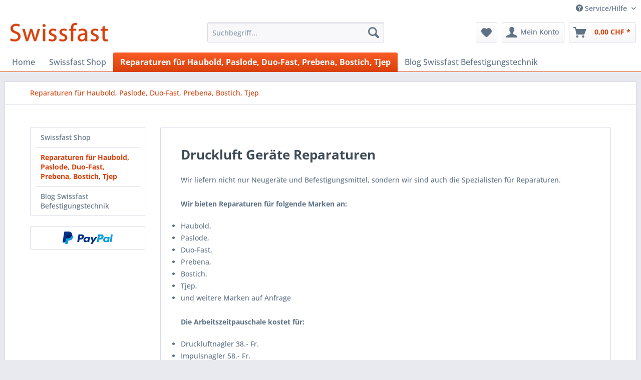

--- FILE ---
content_type: text/html; charset=UTF-8
request_url: https://www.swissfast.ch/reparaturen-fuer-haubold-paslode-duo-fast-prebena-bostich-tjep/
body_size: 8045
content:
<!DOCTYPE html> <html class="no-js" lang="de" itemscope="itemscope" itemtype="https://schema.org/WebPage"> <head> <meta charset="utf-8"> <meta name="author" content="" /> <meta name="robots" content="index,follow" /> <meta name="revisit-after" content="15 days" /> <meta name="keywords" content="Reparaturen, Haubold, Paslode, Duo-Fast, Prebena, Bostich, Tjep, Druckluft, Nagler, Hochdruck, Kompressor, reparatur, reparieren" /> <meta name="description" content="Wir repararieren Druckluftnagler verschiedener Hersteller wie zum Beispiel Haubold, Paslode, Duo-Fast, Prebena, Bostich, Tjep" /> <meta property="og:type" content="product.group" /> <meta property="og:site_name" content="Swissfast.ch Online-Shop für Befestigungsmittel und Zubehör" /> <meta property="og:title" content="Reparaturen für Haubold, Paslode, Duo-Fast, Prebena, Bostich, Tjep" /> <meta property="og:description" content=" Wir liefern nicht nur Neugeräte und Befestigungsmittel, sondern wir sind auch die Spezialisten für Reparaturen. Wir bieten Reparaturen für…" /> <meta name="twitter:card" content="product" /> <meta name="twitter:site" content="Swissfast.ch Online-Shop für Befestigungsmittel und Zubehör" /> <meta name="twitter:title" content="Reparaturen für Haubold, Paslode, Duo-Fast, Prebena, Bostich, Tjep" /> <meta name="twitter:description" content=" Wir liefern nicht nur Neugeräte und Befestigungsmittel, sondern wir sind auch die Spezialisten für Reparaturen. Wir bieten Reparaturen für…" /> <meta property="og:image" content="https://www.swissfast.ch/media/image/d9/ec/2a/swissfast_shop_desktop57f79f2f2c406.jpg" /> <meta name="twitter:image" content="https://www.swissfast.ch/media/image/d9/ec/2a/swissfast_shop_desktop57f79f2f2c406.jpg" /> <meta itemprop="copyrightHolder" content="Swissfast.ch Online-Shop für Befestigungsmittel und Zubehör" /> <meta itemprop="copyrightYear" content="2014" /> <meta itemprop="isFamilyFriendly" content="True" /> <meta itemprop="image" content="https://www.swissfast.ch/media/image/d9/ec/2a/swissfast_shop_desktop57f79f2f2c406.jpg" /> <meta name="viewport" content="width=device-width, initial-scale=1.0"> <meta name="mobile-web-app-capable" content="yes"> <meta name="apple-mobile-web-app-title" content="Swissfast.ch Online-Shop für Befestigungsmittel und Zubehör"> <meta name="apple-mobile-web-app-capable" content="yes"> <meta name="apple-mobile-web-app-status-bar-style" content="default"> <link rel="apple-touch-icon-precomposed" href="https://www.swissfast.ch/media/image/73/30/11/swissfast_logo57c68702bacc1.gif"> <link rel="shortcut icon" href="https://www.swissfast.ch/media/image/80/d7/f6/favicon_swissfast.jpg"> <meta name="msapplication-navbutton-color" content="#D9400B" /> <meta name="application-name" content="Swissfast.ch Online-Shop für Befestigungsmittel und Zubehör" /> <meta name="msapplication-starturl" content="https://www.swissfast.ch/" /> <meta name="msapplication-window" content="width=1024;height=768" /> <meta name="msapplication-TileImage" content="https://www.swissfast.ch/media/image/73/30/11/swissfast_logo57c68702bacc1.gif"> <meta name="msapplication-TileColor" content="#D9400B"> <meta name="theme-color" content="#D9400B" /> <link rel="canonical" href="https://www.swissfast.ch/reparaturen-fuer-haubold-paslode-duo-fast-prebena-bostich-tjep/"/> <title itemprop="name">Reparatur von Geräten verschiedener Hersteller wie zum Beispiel Haubold, Paslode, Duo-Fast, Prebena, Bostich, Tjep | Swissfast.ch Online-Shop für Befestigungsmittel und Zubehör</title> <link href="/web/cache/1729255332_17143652d87fdecc40089d3bc890b7a8.css" media="all" rel="stylesheet" type="text/css" /> <script>
window.basketData = {
hasData: false,
data:[]
};
</script> <script>
var gaProperty = 'UA-83788619-1';
// Disable tracking if the opt-out cookie exists.
var disableStr = 'ga-disable-' + gaProperty;
if (document.cookie.indexOf(disableStr + '=true') > -1) {
window[disableStr] = true;
}
// Opt-out function
function gaOptout() {
document.cookie = disableStr + '=true; expires=Thu, 31 Dec 2199 23:59:59 UTC; path=/';
window[disableStr] = true;
}
</script> <div data-googleAnalytics="true" data-googleConversionID="" data-googleConversionLabel="" data-googleConversionLanguage="" data-googleTrackingID="UA-83788619-1" data-googleAnonymizeIp="1" data-googleOptOutCookie="1" data-googleTrackingLibrary="ga" data-realAmount="" data-showCookieNote="" data-cookieNoteMode="0" > </div> </head> <body class="is--ctl-listing is--act-index" > <div class="page-wrap"> <noscript class="noscript-main"> <div class="alert is--warning"> <div class="alert--icon"> <i class="icon--element icon--warning"></i> </div> <div class="alert--content"> Um Swissfast.ch&#x20;Online-Shop&#x20;f&#xFC;r&#x20;Befestigungsmittel&#x20;und&#x20;Zubeh&#xF6;r in vollem Umfang nutzen zu k&ouml;nnen, empfehlen wir Ihnen Javascript in Ihrem Browser zu aktiveren. </div> </div> </noscript> <header class="header-main"> <div class="top-bar"> <div class="container block-group"> <nav class="top-bar--navigation block" role="menubar"> <div class="navigation--entry entry--compare is--hidden" role="menuitem" aria-haspopup="true" data-drop-down-menu="true"> </div> <div class="navigation--entry entry--service has--drop-down" role="menuitem" aria-haspopup="true" data-drop-down-menu="true"> <i class="icon--service"></i> Service/Hilfe </div> </nav> </div> </div> <div class="container header--navigation"> <div class="logo-main block-group" role="banner"> <div class="logo--shop block"> <a class="logo--link" href="https://www.swissfast.ch/" title="Swissfast.ch Online-Shop für Befestigungsmittel und Zubehör - zur Startseite wechseln"> <picture> <source srcset="https://www.swissfast.ch/media/image/d9/ec/2a/swissfast_shop_desktop57f79f2f2c406.jpg" media="(min-width: 78.75em)"> <source srcset="https://www.swissfast.ch/media/image/d9/ec/2a/swissfast_shop_desktop57f79f2f2c406.jpg" media="(min-width: 64em)"> <source srcset="https://www.swissfast.ch/media/image/d9/ec/2a/swissfast_shop_desktop57f79f2f2c406.jpg" media="(min-width: 48em)"> <img srcset="https://www.swissfast.ch/media/image/3d/38/65/shop_logo_480x120.gif" alt="Swissfast.ch Online-Shop für Befestigungsmittel und Zubehör - zur Startseite wechseln" /> </picture> </a> </div> </div> <nav class="shop--navigation block-group"> <ul class="navigation--list block-group" role="menubar"> <li class="navigation--entry entry--menu-left" role="menuitem"> <a class="entry--link entry--trigger btn is--icon-left" href="#offcanvas--left" data-offcanvas="true" data-offCanvasSelector=".sidebar-main" aria-label="Menü"> <i class="icon--menu"></i> Menü </a> </li> <li class="navigation--entry entry--search" role="menuitem" data-search="true" aria-haspopup="true" data-minLength="3"> <a class="btn entry--link entry--trigger" href="#show-hide--search" title="Suche anzeigen / schließen" aria-label="Suche anzeigen / schließen"> <i class="icon--search"></i> <span class="search--display">Suchen</span> </a> <form action="/search" method="get" class="main-search--form"> <input type="search" name="sSearch" aria-label="Suchbegriff..." class="main-search--field" autocomplete="off" autocapitalize="off" placeholder="Suchbegriff..." maxlength="30" /> <button type="submit" class="main-search--button" aria-label="Suchen"> <i class="icon--search"></i> <span class="main-search--text">Suchen</span> </button> <div class="form--ajax-loader">&nbsp;</div> </form> <div class="main-search--results"></div> </li> <li class="navigation--entry entry--notepad" role="menuitem"> <a href="https://www.swissfast.ch/note" title="Merkzettel" aria-label="Merkzettel" class="btn"> <i class="icon--heart"></i> </a> </li> <li class="navigation--entry entry--account" role="menuitem" data-offcanvas="true" data-offCanvasSelector=".account--dropdown-navigation"> <a href="https://www.swissfast.ch/account" title="Mein Konto" aria-label="Mein Konto" class="btn is--icon-left entry--link account--link"> <i class="icon--account"></i> <span class="account--display"> Mein Konto </span> </a> </li> <li class="navigation--entry entry--cart" role="menuitem"> <a class="btn is--icon-left cart--link" href="https://www.swissfast.ch/checkout/cart" title="Warenkorb" aria-label="Warenkorb"> <span class="cart--display"> Warenkorb </span> <span class="badge is--primary is--minimal cart--quantity is--hidden">0</span> <i class="icon--basket"></i> <span class="cart--amount"> 0,00&nbsp;CHF * </span> </a> <div class="ajax-loader">&nbsp;</div> </li> </ul> </nav> <div class="container--ajax-cart" data-collapse-cart="true" data-displayMode="offcanvas"></div> </div> </header> <nav class="navigation-main"> <div class="container" data-menu-scroller="true" data-listSelector=".navigation--list.container" data-viewPortSelector=".navigation--list-wrapper"> <div class="navigation--list-wrapper"> <ul class="navigation--list container" role="menubar" itemscope="itemscope" itemtype="https://schema.org/SiteNavigationElement"> <li class="navigation--entry is--home" role="menuitem"><a class="navigation--link is--first" href="https://www.swissfast.ch/" title="Home" aria-label="Home" itemprop="url"><span itemprop="name">Home</span></a></li><li class="navigation--entry" role="menuitem"><a class="navigation--link" href="https://www.swissfast.ch/swissfast-shop/" title="Swissfast Shop" aria-label="Swissfast Shop" itemprop="url"><span itemprop="name">Swissfast Shop</span></a></li><li class="navigation--entry is--active" role="menuitem"><a class="navigation--link is--active" href="https://www.swissfast.ch/reparaturen-fuer-haubold-paslode-duo-fast-prebena-bostich-tjep/" title="Reparaturen für Haubold, Paslode, Duo-Fast, Prebena, Bostich, Tjep" aria-label="Reparaturen für Haubold, Paslode, Duo-Fast, Prebena, Bostich, Tjep" itemprop="url"><span itemprop="name">Reparaturen für Haubold, Paslode, Duo-Fast, Prebena, Bostich, Tjep</span></a></li><li class="navigation--entry" role="menuitem"><a class="navigation--link" href="https://www.swissfast.ch/blog-swissfast-befestigungstechnik/" title="Blog Swissfast Befestigungstechnik" aria-label="Blog Swissfast Befestigungstechnik" itemprop="url"><span itemprop="name">Blog Swissfast Befestigungstechnik</span></a></li> </ul> </div> </div> </nav> <section class=" content-main container block-group"> <nav class="content--breadcrumb block"> <ul class="breadcrumb--list" role="menu" itemscope itemtype="https://schema.org/BreadcrumbList"> <li role="menuitem" class="breadcrumb--entry is--active" itemprop="itemListElement" itemscope itemtype="https://schema.org/ListItem"> <a class="breadcrumb--link" href="https://www.swissfast.ch/reparaturen-fuer-haubold-paslode-duo-fast-prebena-bostich-tjep/" title="Reparaturen für Haubold, Paslode, Duo-Fast, Prebena, Bostich, Tjep" itemprop="item"> <link itemprop="url" href="https://www.swissfast.ch/reparaturen-fuer-haubold-paslode-duo-fast-prebena-bostich-tjep/" /> <span class="breadcrumb--title" itemprop="name">Reparaturen für Haubold, Paslode, Duo-Fast, Prebena, Bostich, Tjep</span> </a> <meta itemprop="position" content="0" /> </li> </ul> </nav> <div class="content-main--inner"> <aside class="sidebar-main off-canvas"> <div class="navigation--smartphone"> <ul class="navigation--list "> <li class="navigation--entry entry--close-off-canvas"> <a href="#close-categories-menu" title="Menü schließen" class="navigation--link"> Menü schließen <i class="icon--arrow-right"></i> </a> </li> </ul> <div class="mobile--switches"> </div> </div> <div class="sidebar--categories-wrapper" data-subcategory-nav="true" data-mainCategoryId="3" data-categoryId="138" data-fetchUrl="/widgets/listing/getCategory/categoryId/138"> <div class="categories--headline navigation--headline"> Kategorien </div> <div class="sidebar--categories-navigation"> <ul class="sidebar--navigation categories--navigation navigation--list is--drop-down is--level0 is--rounded" role="menu"> <li class="navigation--entry has--sub-children" role="menuitem"> <a class="navigation--link link--go-forward" href="https://www.swissfast.ch/swissfast-shop/" data-categoryId="22" data-fetchUrl="/widgets/listing/getCategory/categoryId/22" title="Swissfast Shop" > Swissfast Shop <span class="is--icon-right"> <i class="icon--arrow-right"></i> </span> </a> </li> <li class="navigation--entry is--active" role="menuitem"> <a class="navigation--link is--active" href="https://www.swissfast.ch/reparaturen-fuer-haubold-paslode-duo-fast-prebena-bostich-tjep/" data-categoryId="138" data-fetchUrl="/widgets/listing/getCategory/categoryId/138" title="Reparaturen für Haubold, Paslode, Duo-Fast, Prebena, Bostich, Tjep" > Reparaturen für Haubold, Paslode, Duo-Fast, Prebena, Bostich, Tjep </a> </li> <li class="navigation--entry" role="menuitem"> <a class="navigation--link" href="https://www.swissfast.ch/blog-swissfast-befestigungstechnik/" data-categoryId="19" data-fetchUrl="/widgets/listing/getCategory/categoryId/19" title="Blog Swissfast Befestigungstechnik" > Blog Swissfast Befestigungstechnik </a> </li> </ul> </div> <div class="paypal-sidebar panel"> <div class="panel--body"> <a onclick="window.open(this.href, 'olcwhatispaypal','toolbar=no, location=no, directories=no, status=no, menubar=no, scrollbars=yes, resizable=yes, width=400, height=500'); return false;" href="https://www.paypal.com/de/cgi-bin/webscr?cmd=xpt/cps/popup/OLCWhatIsPayPal-outside" title="Wir akzeptieren PayPal" target="_blank" rel="nofollow noopener"> <img class="paypal-sidebar--logo" src="/engine/Shopware/Plugins/Community/Frontend/SwagPaymentPaypal/Views/responsive/frontend/_public/src/img/paypal-logo.png" alt="PayPal Logo"/> </a> </div> </div> </div> </aside> <div class="content--wrapper"> <div class="content listing--content"> <div class="hero-unit category--teaser panel has--border is--rounded"> <h1 class="hero--headline panel--title">Druckluft Geräte Reparaturen</h1> <div class="hero--text panel--body is--wide"> <div class="teaser--text-long"> <p>Wir liefern nicht nur Neugeräte und Befestigungsmittel, sondern wir sind auch die Spezialisten für Reparaturen.<br> <strong><br> Wir bieten Reparaturen für folgende Marken an:</strong></p> <ul> <li>Haubold,</li> <li>Paslode,</li> <li>Duo-Fast,</li> <li>Prebena,</li> <li>Bostich,</li> <li>Tjep,</li> <li>und weitere Marken auf Anfrage<br><br></li> </ul> <p><strong>Die Arbeitszeitpauschale kostet für:</strong></p> <ul> <li>Druckluftnagler 38.- Fr.</li> <li>Impulsnagler 58.- Fr.</li> <li>Klein-Ersatzteile: (Öle, Fett, Reinigungsmittel, Schrauben, einzelne O-Ringe) werden mit 22.- Fr. verrechnet.</li> </ul> <p>Adresse für Reparaturen:<br> <br> Swissfast.ch Gmbh<br> Frenkendörferstr. 27<br> 4410 Liestal<br> <br> Bitte den Grund oder Mangel für die Reparatur sowie die maximalen Kosten angeben.<br> <br> Sie können auch gerne einen Kostenvoranschlag anfordern.</p> </div> <div class="teaser--text-short is--hidden"> Wir liefern nicht nur Neugeräte und Befestigungsmittel, sondern wir sind auch die Spezialisten für Reparaturen. Wir bieten Reparaturen für folgende Marken an: Haubold, Paslode,... <a href="#" title="mehr erfahren" class="text--offcanvas-link"> mehr erfahren &raquo; </a> </div> <div class="teaser--text-offcanvas is--hidden"> <a href="#" title="Fenster schließen" class="close--off-canvas"> <i class="icon--arrow-left"></i> Fenster schließen </a> <div class="offcanvas--content"> <div class="content--title">Druckluft Geräte Reparaturen</div> <p>Wir liefern nicht nur Neugeräte und Befestigungsmittel, sondern wir sind auch die Spezialisten für Reparaturen.<br> <strong><br> Wir bieten Reparaturen für folgende Marken an:</strong></p> <ul> <li>Haubold,</li> <li>Paslode,</li> <li>Duo-Fast,</li> <li>Prebena,</li> <li>Bostich,</li> <li>Tjep,</li> <li>und weitere Marken auf Anfrage<br><br></li> </ul> <p><strong>Die Arbeitszeitpauschale kostet für:</strong></p> <ul> <li>Druckluftnagler 38.- Fr.</li> <li>Impulsnagler 58.- Fr.</li> <li>Klein-Ersatzteile: (Öle, Fett, Reinigungsmittel, Schrauben, einzelne O-Ringe) werden mit 22.- Fr. verrechnet.</li> </ul> <p>Adresse für Reparaturen:<br> <br> Swissfast.ch Gmbh<br> Frenkendörferstr. 27<br> 4410 Liestal<br> <br> Bitte den Grund oder Mangel für die Reparatur sowie die maximalen Kosten angeben.<br> <br> Sie können auch gerne einen Kostenvoranschlag anfordern.</p> </div> </div> </div> </div> <div class="listing--wrapper visible--xl visible--l visible--m visible--s visible--xs"> <div data-listing-actions="true" class="listing--actions is--rounded without-facets without-pagination"> <form class="action--sort action--content block" method="get" data-action-form="true"> <input type="hidden" name="p" value="1"> <label for="o" class="sort--label action--label">Sortierung:</label> <div class="sort--select select-field"> <select id="o" name="o" class="sort--field action--field" data-auto-submit="true" > <option value="5" selected="selected">Artikelbezeichnung</option> <option value="1">Erscheinungsdatum</option> <option value="2">Beliebtheit</option> <option value="3">Niedrigster Preis</option> <option value="4">Höchster Preis</option> <option value="7">Beste Ergebnisse</option> </select> </div> </form> <div class="action--filter-options off-canvas is--hidden"> <a href="#" class="filter--close-btn" data-show-products-text="%s Produkt(e) anzeigen"> Filter schließen <i class="icon--arrow-right"></i> </a> <div class="filter--container"> <form id="filter" method="get" data-filter-form="true" data-is-in-sidebar="false" data-listing-url="https://www.swissfast.ch/widgets/listing/listingCount/sCategory/138" data-is-filtered="0" data-load-facets="false" data-instant-filter-result="false" class=""> <div class="filter--actions filter--actions-top"> <button type="submit" class="btn is--primary filter--btn-apply is--large is--icon-right" disabled="disabled"> <span class="filter--count"></span> Produkte anzeigen <i class="icon--cycle"></i> </button> </div> <input type="hidden" name="p" value="1"/> <input type="hidden" name="o" value="5"/> <input type="hidden" name="n" value="12"/> <div class="filter--facet-container"> </div> <div class="filter--active-container" data-reset-label="Alle Filter zurücksetzen"> </div> <div class="filter--actions filter--actions-bottom"> <button type="submit" class="btn is--primary filter--btn-apply is--large is--icon-right" disabled="disabled"> <span class="filter--count"></span> Produkte anzeigen <i class="icon--cycle"></i> </button> </div> </form> </div> </div> <div class="listing--paging panel--paging"> <form class="action--per-page action--content block" method="get" data-action-form="true"> <input type="hidden" name="p" value="1"> <label for="n" class="per-page--label action--label">Artikel pro Seite:</label> <div class="per-page--select select-field"> <select id="n" name="n" class="per-page--field action--field" data-auto-submit="true" > <option value="12" selected="selected">12</option> <option value="24" >24</option> <option value="36" >36</option> <option value="48" >48</option> </select> </div> </form> </div> </div> <div class="listing--container"> <div class="listing-no-filter-result"> <div class="alert is--info is--rounded is--hidden"> <div class="alert--icon"> <i class="icon--element icon--info"></i> </div> <div class="alert--content"> Für die Filterung wurden keine Ergebnisse gefunden! </div> </div> </div> <div class="listing" data-ajax-wishlist="true" data-compare-ajax="true" data-infinite-scrolling="true" data-loadPreviousSnippet="Vorherige Artikel laden" data-loadMoreSnippet="Weitere Artikel laden" data-categoryId="138" data-pages="0" data-threshold="4" data-pageShortParameter="p" > </div> </div> <div class="listing--bottom-paging"> <div class="listing--paging panel--paging"> <form class="action--per-page action--content block" method="get" data-action-form="true"> <input type="hidden" name="p" value="1"> <label for="n" class="per-page--label action--label">Artikel pro Seite:</label> <div class="per-page--select select-field"> <select id="n" name="n" class="per-page--field action--field" data-auto-submit="true" > <option value="12" selected="selected">12</option> <option value="24" >24</option> <option value="36" >36</option> <option value="48" >48</option> </select> </div> </form> </div> </div> </div> </div> </div> <div class="last-seen-products is--hidden" data-last-seen-products="true" data-productLimit="5"> <div class="last-seen-products--title"> Zuletzt angesehen </div> <div class="last-seen-products--slider product-slider" data-product-slider="true"> <div class="last-seen-products--container product-slider--container"></div> </div> </div> </div> </section> <footer class="footer-main"> <div class="container"> <div class="footer--columns block-group"> <div class="footer--column column--hotline is--first block"> <div class="column--headline">Service Hotline</div> <div class="column--content"> <p class="column--desc">Telefonische Unterst&uuml;tzung und Beratung unter:<br /><br /><a href="tel:+41 (0)79 343 78 93" class="footer--phone-link">+41 (0)79 343 78 93</a><br/> Mo-Fr, 7:00 - 12:00 sowie 13:00 - 18:00 Uhr</p> </div> </div> <div class="footer--column column--menu block"> <div class="column--headline">Shop Service</div> <nav class="column--navigation column--content"> <ul class="navigation--list" role="menu"> <li class="navigation--entry" role="menuitem"> <a class="navigation--link" href="https://www.swissfast.ch/defektes-produkt" title="Defektes Produkt" target="_self"> Defektes Produkt </a> </li> <li class="navigation--entry" role="menuitem"> <a class="navigation--link" href="https://www.swissfast.ch/kontaktformular" title="Kontakt" target="_self"> Kontakt </a> </li> <li class="navigation--entry" role="menuitem"> <a class="navigation--link" href="https://www.swissfast.ch/versand-und-zahlungsbedingungen" title="Versand und Zahlungsbedingungen"> Versand und Zahlungsbedingungen </a> </li> <li class="navigation--entry" role="menuitem"> <a class="navigation--link" href="https://www.swissfast.ch/rueckgabe" title="Rückgabe" target="_self"> Rückgabe </a> </li> <li class="navigation--entry" role="menuitem"> <a class="navigation--link" href="https://www.swissfast.ch/agb" title="AGB"> AGB </a> </li> </ul> </nav> </div> <div class="footer--column column--menu block"> <div class="column--headline">Informationen</div> <nav class="column--navigation column--content"> <ul class="navigation--list" role="menu"> <li class="navigation--entry" role="menuitem"> <a class="navigation--link" href="javascript:openCookieConsentManager()" title="Cookie-Einstellungen"> Cookie-Einstellungen </a> </li> <li class="navigation--entry" role="menuitem"> <a class="navigation--link" href="https://www.swissfast.ch/newsletter" title="Newsletter"> Newsletter </a> </li> <li class="navigation--entry" role="menuitem"> <a class="navigation--link" href="https://www.swissfast.ch/ueber-uns" title="Über uns"> Über uns </a> </li> <li class="navigation--entry" role="menuitem"> <a class="navigation--link" href="https://www.swissfast.ch/datenschutz" title="Datenschutz"> Datenschutz </a> </li> <li class="navigation--entry" role="menuitem"> <a class="navigation--link" href="https://www.swissfast.ch/impressum" title="Impressum"> Impressum </a> </li> </ul> </nav> </div> <div class="footer--column column--newsletter is--last block"> <div class="column--headline">Newsletter</div> <div class="column--content" data-newsletter="true"> <p class="column--desc"> Abonnieren Sie den kostenlosen Swissfast.ch Newsletter und verpassen Sie keine Neuigkeit oder Aktion mehr von Swissfast.ch. </p> <form class="newsletter--form" action="https://www.swissfast.ch/newsletter" method="post"> <input type="hidden" value="1" name="subscribeToNewsletter" /> <div class="content"> <input type="email" aria-label="Ihre E-Mail Adresse" name="newsletter" class="newsletter--field" placeholder="Ihre E-Mail Adresse" /> <button type="submit" aria-label="Newsletter abonnieren" class="newsletter--button btn"> <i class="icon--mail"></i> <span class="button--text">Newsletter abonnieren</span> </button> </div> </form> </div> </div> </div> <div class="footer--bottom"> <div class="footer--vat-info"> <p class="vat-info--text"> * Alle Preise inkl. gesetzl. Mehrwertsteuer zzgl. <a title="Versandkosten" href="https://www.swissfast.ch/versand-und-zahlungsbedingungen">Versandkosten</a> und ggf. Nachnahmegebühren, wenn nicht anders beschrieben<br> <br> Bei allen aufgeführten Artikeln, sofern dies nicht ausdrücklich im Titel / in der Artikelbezeichnung angegeben wird, handelt es sich nicht um Originalzubehör, sondern um Artikel von Fremdherstellern. Alle aufgeführten Firmen-, Markennamen und Warenzeichen sind Eigentum des jeweiligen Herstellers und dienen lediglich der eindeutigen Identifikation. </p> </div> <div class="container footer-minimal"> <div class="footer--service-menu"> </div> </div> <div class="footer--copyright"> Realisiert mit Shopware </div> <div class="footer--logo"> <i class="icon--shopware"></i> </div> </div> </div> </footer> </div> <script id="footer--js-inline">
var timeNow = 1768790146;
var secureShop = true;
var asyncCallbacks = [];
document.asyncReady = function (callback) {
asyncCallbacks.push(callback);
};
var controller = controller || {"home":"https:\/\/www.swissfast.ch\/","vat_check_enabled":"","vat_check_required":"","register":"https:\/\/www.swissfast.ch\/register","checkout":"https:\/\/www.swissfast.ch\/checkout","ajax_search":"https:\/\/www.swissfast.ch\/ajax_search","ajax_cart":"https:\/\/www.swissfast.ch\/checkout\/ajaxCart","ajax_validate":"https:\/\/www.swissfast.ch\/register","ajax_add_article":"https:\/\/www.swissfast.ch\/checkout\/addArticle","ajax_listing":"\/widgets\/listing\/listingCount","ajax_cart_refresh":"https:\/\/www.swissfast.ch\/checkout\/ajaxAmount","ajax_address_selection":"https:\/\/www.swissfast.ch\/address\/ajaxSelection","ajax_address_editor":"https:\/\/www.swissfast.ch\/address\/ajaxEditor"};
var snippets = snippets || { "noCookiesNotice": "Es wurde festgestellt, dass Cookies in Ihrem Browser deaktiviert sind. Um Swissfast.ch\x20Online\x2DShop\x20f\u00FCr\x20Befestigungsmittel\x20und\x20Zubeh\u00F6r in vollem Umfang nutzen zu k\u00f6nnen, empfehlen wir Ihnen, Cookies in Ihrem Browser zu aktiveren." };
var themeConfig = themeConfig || {"offcanvasOverlayPage":true};
var lastSeenProductsConfig = lastSeenProductsConfig || {"baseUrl":"","shopId":1,"noPicture":"\/themes\/Frontend\/Responsive\/frontend\/_public\/src\/img\/no-picture.jpg","productLimit":"5","currentArticle":""};
var csrfConfig = csrfConfig || {"generateUrl":"\/csrftoken","basePath":"\/","shopId":1};
var statisticDevices = [
{ device: 'mobile', enter: 0, exit: 767 },
{ device: 'tablet', enter: 768, exit: 1259 },
{ device: 'desktop', enter: 1260, exit: 5160 }
];
var cookieRemoval = cookieRemoval || 0;
</script> <script>
var datePickerGlobalConfig = datePickerGlobalConfig || {
locale: {
weekdays: {
shorthand: ['So', 'Mo', 'Di', 'Mi', 'Do', 'Fr', 'Sa'],
longhand: ['Sonntag', 'Montag', 'Dienstag', 'Mittwoch', 'Donnerstag', 'Freitag', 'Samstag']
},
months: {
shorthand: ['Jan', 'Feb', 'Mär', 'Apr', 'Mai', 'Jun', 'Jul', 'Aug', 'Sep', 'Okt', 'Nov', 'Dez'],
longhand: ['Januar', 'Februar', 'März', 'April', 'Mai', 'Juni', 'Juli', 'August', 'September', 'Oktober', 'November', 'Dezember']
},
firstDayOfWeek: 1,
weekAbbreviation: 'KW',
rangeSeparator: ' bis ',
scrollTitle: 'Zum Wechseln scrollen',
toggleTitle: 'Zum Öffnen klicken',
daysInMonth: [31, 28, 31, 30, 31, 30, 31, 31, 30, 31, 30, 31]
},
dateFormat: 'Y-m-d',
timeFormat: ' H:i:S',
altFormat: 'j. F Y',
altTimeFormat: ' - H:i'
};
</script> <iframe id="refresh-statistics" width="0" height="0" style="display:none;"></iframe> <script>
/**
* @returns { boolean }
*/
function hasCookiesAllowed () {
if (window.cookieRemoval === 0) {
return true;
}
if (window.cookieRemoval === 1) {
if (document.cookie.indexOf('cookiePreferences') !== -1) {
return true;
}
return document.cookie.indexOf('cookieDeclined') === -1;
}
/**
* Must be cookieRemoval = 2, so only depends on existence of `allowCookie`
*/
return document.cookie.indexOf('allowCookie') !== -1;
}
/**
* @returns { boolean }
*/
function isDeviceCookieAllowed () {
var cookiesAllowed = hasCookiesAllowed();
if (window.cookieRemoval !== 1) {
return cookiesAllowed;
}
return cookiesAllowed && document.cookie.indexOf('"name":"x-ua-device","active":true') !== -1;
}
function isSecure() {
return window.secureShop !== undefined && window.secureShop === true;
}
(function(window, document) {
var par = document.location.search.match(/sPartner=([^&])+/g),
pid = (par && par[0]) ? par[0].substring(9) : null,
cur = document.location.protocol + '//' + document.location.host,
ref = document.referrer.indexOf(cur) === -1 ? document.referrer : null,
url = "/widgets/index/refreshStatistic",
pth = document.location.pathname.replace("https://www.swissfast.ch/", "/");
url += url.indexOf('?') === -1 ? '?' : '&';
url += 'requestPage=' + encodeURIComponent(pth);
url += '&requestController=' + encodeURI("listing");
if(pid) { url += '&partner=' + pid; }
if(ref) { url += '&referer=' + encodeURIComponent(ref); }
if (isDeviceCookieAllowed()) {
var i = 0,
device = 'desktop',
width = window.innerWidth,
breakpoints = window.statisticDevices;
if (typeof width !== 'number') {
width = (document.documentElement.clientWidth !== 0) ? document.documentElement.clientWidth : document.body.clientWidth;
}
for (; i < breakpoints.length; i++) {
if (width >= ~~(breakpoints[i].enter) && width <= ~~(breakpoints[i].exit)) {
device = breakpoints[i].device;
}
}
document.cookie = 'x-ua-device=' + device + '; path=/' + (isSecure() ? '; secure;' : '');
}
document
.getElementById('refresh-statistics')
.src = url;
})(window, document);
</script> <script async src="/web/cache/1729255332_17143652d87fdecc40089d3bc890b7a8.js" id="main-script"></script> <script>
/**
* Wrap the replacement code into a function to call it from the outside to replace the method when necessary
*/
var replaceAsyncReady = window.replaceAsyncReady = function() {
document.asyncReady = function (callback) {
if (typeof callback === 'function') {
window.setTimeout(callback.apply(document), 0);
}
};
};
document.getElementById('main-script').addEventListener('load', function() {
if (!asyncCallbacks) {
return false;
}
for (var i = 0; i < asyncCallbacks.length; i++) {
if (typeof asyncCallbacks[i] === 'function') {
asyncCallbacks[i].call(document);
}
}
replaceAsyncReady();
});
</script> </body> </html>